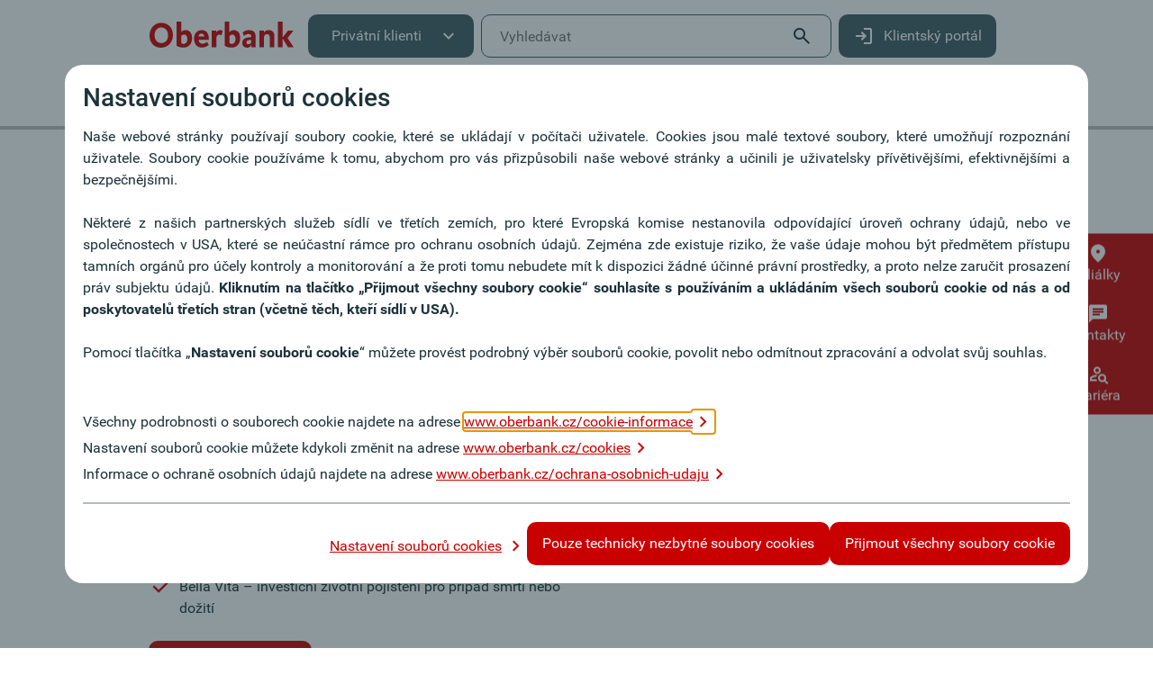

--- FILE ---
content_type: text/html;charset=UTF-8
request_url: https://www.oberbank.cz/de/pojisteni
body_size: 15567
content:




































	
		
			<!DOCTYPE html>




























































<html class="no-js dt-obk ltr" dir="ltr" lang="de-AT">

<head>
	<meta charset="utf-8" />
			<meta content="Oberbank Pojištění - Podle Vaší osobní situace si můžete zvolit z více variant." lang="de-AT" name="description" />






































<meta content="text/html; charset=UTF-8" http-equiv="content-type" />




















<link href="https://www.oberbank.cz/o/oberbank-2024-theme/images/favicon.ico" rel="icon" />





	

			
				
					<link data-senna-track="temporary" href="https://www.oberbank.cz/pojisteni" rel="canonical" />
				
			

		


















<script data-senna-track="temporary" type="text/javascript">
	// <![CDATA[
	var Liferay = Liferay || {};

	Liferay.Browser = {
		acceptsGzip: function() {
			return true;
		},

		

		getMajorVersion: function() {
			return 131.0;
		},

		getRevision: function() {
			return '537.36';
		},
		getVersion: function() {
			return '131.0';
		},

		

		isAir: function() {
			return false;
		},
		isChrome: function() {
			return true;
		},
		isEdge: function() {
			return false;
		},
		isFirefox: function() {
			return false;
		},
		isGecko: function() {
			return true;
		},
		isIe: function() {
			return false;
		},
		isIphone: function() {
			return false;
		},
		isLinux: function() {
			return false;
		},
		isMac: function() {
			return true;
		},
		isMobile: function() {
			return false;
		},
		isMozilla: function() {
			return false;
		},
		isOpera: function() {
			return false;
		},
		isRtf: function() {
			return true;
		},
		isSafari: function() {
			return true;
		},
		isSun: function() {
			return false;
		},
		isWebKit: function() {
			return true;
		},
		isWindows: function() {
			return false;
		}
	};

	Liferay.Data = Liferay.Data || {};

	Liferay.Data.ICONS_INLINE_SVG = true;

	Liferay.Data.NAV_SELECTOR = '#navigation';

	Liferay.Data.NAV_SELECTOR_MOBILE = '#navigationCollapse';

	Liferay.Data.isCustomizationView = function() {
		return false;
	};

	Liferay.Data.notices = [
		null

		

		
	];

	Liferay.PortletKeys = {
		DOCUMENT_LIBRARY: 'com_liferay_document_library_web_portlet_DLPortlet',
		DYNAMIC_DATA_MAPPING: 'com_liferay_dynamic_data_mapping_web_portlet_DDMPortlet',
		ITEM_SELECTOR: 'com_liferay_item_selector_web_portlet_ItemSelectorPortlet'
	};

	Liferay.PropsValues = {
		JAVASCRIPT_SINGLE_PAGE_APPLICATION_TIMEOUT: 0,
		NTLM_AUTH_ENABLED: false,
		UPLOAD_SERVLET_REQUEST_IMPL_MAX_SIZE: 104857600
	};

	Liferay.ThemeDisplay = {

		

		
		getLayoutId: function() {
			return '77';
		},

		

		getLayoutRelativeControlPanelURL: function() {
			return '/de/group/oberbank-cz/~/control_panel/manage';
		},

		getLayoutRelativeURL: function() {
			return '/de/pojisteni';
		},
		getLayoutURL: function() {
			return 'https://www.oberbank.cz/de/pojisteni';
		},
		getParentLayoutId: function() {
			return '10';
		},
		isControlPanel: function() {
			return false;
		},
		isPrivateLayout: function() {
			return 'false';
		},
		isVirtualLayout: function() {
			return false;
		},
		

		getBCP47LanguageId: function() {
			return 'de-AT';
		},
		getCanonicalURL: function() {

			

			return 'https\x3a\x2f\x2fwww\x2eoberbank\x2ecz\x2fpojisteni';
		},
		getCDNBaseURL: function() {
			return 'https://www.oberbank.cz';
		},
		getCDNDynamicResourcesHost: function() {
			return '';
		},
		getCDNHost: function() {
			return '';
		},
		getCompanyGroupId: function() {
			return '20195';
		},
		getCompanyId: function() {
			return '20155';
		},
		getDefaultLanguageId: function() {
			return 'cs_CZ';
		},
		getDoAsUserIdEncoded: function() {
			return '';
		},
		getLanguageId: function() {
			return 'de_AT';
		},
		getParentGroupId: function() {
			return '416226';
		},
		getPathContext: function() {
			return '';
		},
		getPathImage: function() {
			return '/image';
		},
		getPathJavaScript: function() {
			return '/o/frontend-js-web';
		},
		getPathMain: function() {
			return '/de/c';
		},
		getPathThemeImages: function() {
			return 'https://www.oberbank.cz/o/oberbank-2024-theme/images';
		},
		getPathThemeRoot: function() {
			return '/o/oberbank-2024-theme';
		},
		getPlid: function() {
			return '2803889';
		},
		getPortalURL: function() {
			return 'https://www.oberbank.cz';
		},
		getRealUserId: function() {
			return '20159';
		},
		getScopeGroupId: function() {
			return '416226';
		},
		getScopeGroupIdOrLiveGroupId: function() {
			return '416226';
		},
		getSessionId: function() {
			return '';
		},
		getSiteAdminURL: function() {
			return 'https://www.oberbank.cz/group/oberbank-cz/~/control_panel/manage?p_p_lifecycle=0&p_p_state=maximized&p_p_mode=view';
		},
		getSiteGroupId: function() {
			return '416226';
		},
		getURLControlPanel: function() {
			return '/de/group/control_panel?refererPlid=2803889';
		},
		getURLHome: function() {
			return 'https\x3a\x2f\x2fwww\x2eoberbank\x2ecz\x2fweb\x2fguest';
		},
		getUserEmailAddress: function() {
			return '';
		},
		getUserId: function() {
			return '20159';
		},
		getUserName: function() {
			return '';
		},
		isAddSessionIdToURL: function() {
			return false;
		},
		isImpersonated: function() {
			return false;
		},
		isSignedIn: function() {
			return false;
		},

		isStagedPortlet: function() {
			
			
			return false;
			
			
		},

		isStateExclusive: function() {
			return false;
		},
		isStateMaximized: function() {
			return false;
		},
		isStatePopUp: function() {
			return false;
		}
	};

	var themeDisplay = Liferay.ThemeDisplay;

	Liferay.AUI = {

		

		getAvailableLangPath: function() {
			return 'available_languages.jsp?browserId=other&themeId=oberbanktheme2024_WAR_oberbank2024theme&colorSchemeId=01&minifierType=js&languageId=de_AT&t=1769524573063';
		},
		getCombine: function() {
			return true;
		},
		getComboPath: function() {
			return '/combo/?browserId=other&minifierType=&languageId=de_AT&t=1765876606736&';
		},
		getDateFormat: function() {
			return '%d.%m.%Y';
		},
		getEditorCKEditorPath: function() {
			return '/o/frontend-editor-obkckeditor-web';
		},
		getFilter: function() {
			var filter = 'raw';

			
			
			filter = 'min';
			
			

			return filter;
		},
		getFilterConfig: function() {
			var instance = this;

			var filterConfig = null;

			if (!instance.getCombine()) {
				filterConfig = {
					replaceStr: '.js' + instance.getStaticResourceURLParams(),
					searchExp: '\\.js$'
				};
			}

			return filterConfig;
		},
		getJavaScriptRootPath: function() {
			return '/o/frontend-js-web';
		},
		getLangPath: function() {
			return 'aui_lang.jsp?browserId=other&themeId=oberbanktheme2024_WAR_oberbank2024theme&colorSchemeId=01&minifierType=js&languageId=de_AT&t=1765876606736';
		},
		getPortletRootPath: function() {
			return '/html/portlet';
		},
		getStaticResourceURLParams: function() {
			return '?browserId=other&minifierType=&languageId=de_AT&t=1765876606736';
		}
	};

	Liferay.authToken = 'tHJImMYv';

	

	Liferay.currentURL = '\x2fde\x2fpojisteni';
	Liferay.currentURLEncoded = '\x252Fde\x252Fpojisteni';
	// ]]>
</script>












	

		

		
	
	




	
		
		
		
			
		
	


























	<link rel="icon" type="image/png" sizes="32x32" href="https://www.oberbank.cz/o/oberbank-2024-theme/img/favicon/favicon-32x32.png">
	<link rel="icon" type="image/png" sizes="16x16" href="https://www.oberbank.cz/o/oberbank-2024-theme/img/favicon/favicon-16x16.png">
	<link rel="manifest" href="https://www.oberbank.cz/o/oberbank-2024-theme/img/favicon/site.webmanifest">
	<link rel="mask-icon" href="https://www.oberbank.cz/o/oberbank-2024-theme/img/favicon/safari-pinned-tab.svg" color="#5bbad5">
	<meta name="msapplication-TileColor" content="#da532c">
	<meta name="theme-color" content="#ffffff">

	<link rel="apple-touch-icon" sizes="57x57" href="https://www.oberbank.cz/o/oberbank-2024-theme/img/favicon/apple-touch-icon-57x57.png">
	<link rel="apple-touch-icon" sizes="114x114" href="https://www.oberbank.cz/o/oberbank-2024-theme/img/favicon/apple-touch-icon-114x114.png">
	<link rel="apple-touch-icon" sizes="60x60" href="https://www.oberbank.cz/o/oberbank-2024-theme/img/favicon/apple-touch-icon-60x60.png">
	<link rel="apple-touch-icon" sizes="120x120" href="https://www.oberbank.cz/o/oberbank-2024-theme/img/favicon/apple-touch-icon-120x120.png">
	<link rel="apple-touch-icon" sizes="180x180" href="https://www.oberbank.cz/o/oberbank-2024-theme/img/favicon/apple-touch-icon-180x180.png">
	<link rel="apple-touch-icon" sizes="520x520" href="https://www.oberbank.cz/o/oberbank-2024-theme/img/favicon/apple-touch-icon-520x520.png">
	<link rel="apple-touch-icon" href="https://www.oberbank.cz/o/oberbank-2024-theme/img/favicon/apple-touch-icon.png">
	<meta property="og:site_name" content="Oberbank" />
	<meta property="og:title" content="Pojištění" />
	<meta property="og:type" content="website" />
	<meta property="og:url" content="https://www.oberbank.cz/pojisteni" />
	<meta property="og:description" content="Oberbank Pojištění - Podle Vaší osobní situace si můžete zvolit z více variant." />
	<meta property="og:image" content="https://www.oberbank.cz/documents/20195/21699/Vorsorge16_2_MannKinder_3276x1288.jpg/3a6109ad-bcf9-4f0e-972b-1be6fe535043?t=1734506273411" />
	<meta name="twitter:card" content="summary" />
	<meta name="twitter:site" content="@OberbankAG" />
	<meta name="twitter:creator" content="@OberbankAG" />
	<title>Pojištění</title>

	<meta name="viewport" content="width=device-width, initial-scale=1.0 user-scalable=yes"/>
	
	<script type="text/javascript" src="/ruxitagentjs_ICA7NVfgqrux_10327251022105625.js" data-dtconfig="app=5ff2bbf51f823b28|coo=1|owasp=1|featureHash=ICA7NVfgqrux|xb=^bs/^bs/support^bs.3banken^bs.net^bs/api^bs/in^bs/col^bs?tId|rdnt=1|uxrgce=1|cuc=ex2jaz8s|mel=100000|dpvc=1|lastModification=1768532568809|tp=500,50,0|srbbv=2|agentUri=/ruxitagentjs_ICA7NVfgqrux_10327251022105625.js|reportUrl=/rb_bead8053-62ce-438d-8df5-bd73b4a7cbc1|rid=RID_-1404982209|rpid=-170365638|domain=oberbank.cz"></script><link rel="preload" as="font" href="/o/oberbank-2024-theme/fonts/obkicon.woff" type="font/woff" crossorigin="anonymous">
	<link rel="preload" as="font" href="/o/oberbank-2024-theme/fonts/Roboto-Regular-reduced.woff2" type="font/woff2" crossorigin="anonymous">
	<link rel="preload" as="font" href="/o/oberbank-2024-theme/fonts/Roboto-Medium-reduced.woff2" type="font/woff2" crossorigin="anonymous">
	<link rel="preload" as="font" href="/o/oberbank-2024-theme/fonts/Roboto-Bold-reduced.woff2" type="font/woff2" crossorigin="anonymous">
	<link rel="preload" as="font" href="/o/oberbank-2024-theme/fonts/Roboto-Light-reduced.woff2" type="font/woff2" crossorigin="anonymous">



	<link rel="stylesheet" href="https://www.oberbank.cz/o/oberbank-2024-theme/css/oberbank_theme.min.css?browserId=other&amp;themeId=oberbanktheme2024_WAR_oberbank2024theme&amp;minifierType=css&amp;languageId=de_AT&amp;t=1765873062000" />
	<noscript>
		<link rel="stylesheet" href="https://www.oberbank.cz/o/oberbank-2024-theme/img/icons/icons.fallback.css?browserId=other&amp;themeId=oberbanktheme2024_WAR_oberbank2024theme&amp;minifierType=css&amp;languageId=de_AT&amp;t=1765873062000" />
	</noscript>	


	<script>
		// init.js requests window scoped variable
		window.obkProperties = {
			lrThemePath: 'https://www.oberbank.cz/o/oberbank-2024-theme/',
			is_signed_in: true,
			groupId: '416226',
			portalUrl: 'https://www.oberbank.cz',
			cSat: 'E37xbqZm'
		};
		
		//SocialMedia PlugIn
		window.currentUrl = location.href.replace(/[\#\?].*$/,"");
		location.href.replace(/[\#\?].*$/,"")
		document.addEventListener("DOMContentLoaded", function(event) {
			var socialMediaWrappers = document.querySelectorAll(".dt-social-links");
			for (var i = 0; i < socialMediaWrappers.length; i++) {
				var currentWrapper = socialMediaWrappers[i];
				currentWrapper.innerHTML += '<a href="https://www.facebook.com/sharer.php?u='+window.currentUrl+'" target="_blank" title="Facebook" aria-label="Facebook"><i class="dt-i-social-fb-colored"></i></a>';
				currentWrapper.innerHTML += '<a href="https://www.xing.com/spi/shares/new?url='+window.currentUrl+'" target="_blank" title="Xing" aria-label="Xing"><i class="dt-i-social-xing-colored"></i></a>';
				currentWrapper.innerHTML += '<a href="https://www.linkedin.com/sharing/share-offsite/?url='+window.currentUrl+'" title="LinkedIn" target="_blank" aria-label="LinkedIn"><i class="dt-i-social-linkedin-colored"></i></a>';
			}
		});
	</script>


</head>

<body class="controls-hidden  yui3-skin-sam signed-out public-page site">
























































































<div class="obk-twrp">








































	

	<div class="portlet-boundary portlet-boundary_com_liferay_site_navigation_menu_web_portlet_SiteNavigationMenuPortlet_  portlet-static portlet-static-end portlet-barebone portlet-navigation " id="p_p_id_com_liferay_site_navigation_menu_web_portlet_SiteNavigationMenuPortlet_INSTANCE_mainnavbar_">
		<span id="p_com_liferay_site_navigation_menu_web_portlet_SiteNavigationMenuPortlet_INSTANCE_mainnavbar"></span>




	

	
		
			






































	
		
<section class="portlet" id="portlet_com_liferay_site_navigation_menu_web_portlet_SiteNavigationMenuPortlet_INSTANCE_mainnavbar">


	<div class="portlet-content">


		
			<div class=" portlet-content-container">
				


	<div class="portlet-body">



	
		
			
				
					



















































	

				

				
					
						


	

		




















	

		

		
			
				
    <nav id="dt-navigation-container" class="dt-navigation-container" aria-label="Hlavní navigace">
        <a class="skip-link dt-nav-button dt-button-grey-inverted" href="#main-content">
            <span class="text-truncate">Přeskočit navigaci</span>
        </a>
        <a class="skip-link dt-nav-button dt-button-grey-inverted" href="#footer-content">
            <span class="text-truncate">Na konec stránky</span>
        </a>
        <div class="dt-navigation-content">
            <div id="dt-meta-navigation" class="dt-meta-navigation">
                <ul aria-label="Seiten der Site" class="nav nav-pills navbar-site" role="menubar">






    <li class="nav-item dt-nav-item-visibility-logo " role="presentation">

            <a class=" dt-logo" href="https://www.oberbank.cz/de/" title="Zpět na úvodní stránku" role="menuitem"><img class="dt-nav-icon" src="/documents/20195/21715/oberbank_logo.svg/cdfe1f2e-1469-4a2c-ab97-f41543c61060?t=1609161023603&imagePreview=1"  alt="Logo Oberbank" /></a>
    </li>






    <li class="nav-item dropdown dt-nav-item-visibility-dropdown dt-main-navigation-button" role="presentation">

                <button class="icon-burger" role="menuitem" aria-label="Otevřít navigaci"></button>


                <button aria-haspopup='true' aria-expanded='false' class="nav-link text-truncate dropdown-toggle dt-nav-button text-truncate  dt-i-burger" role="menuitem">
                    <span class="text-truncate">Privátní klienti</span>
                    <i class="icon-chevron-down"></i>
                </button>
                <ul aria-hidden="true" class="child-menu dt-dropdown-menu" role="menu">


                        <li class="active selected " role="menuitem">
                            <a class="dropdown-item" href="https://www.oberbank.cz/de/privatni-klienti" >
                                <span>Privátní klienti</span>
                            </a>
                        </li>


                        <li class=" " role="menuitem">
                            <a class="dropdown-item" href="https://www.oberbank.cz/de/firemni-klienti" >
                                <span>Firemní klienti</span>
                            </a>
                        </li>


                        <li class=" " role="menuitem">
                            <a class="dropdown-item" href="https://www.oberbank.cz/de/financni-trhy" >
                                <span>Finanční trhy</span>
                            </a>
                        </li>


                        <li class=" " role="menuitem">
                            <a class="dropdown-item" href="https://www.oberbank.cz/de/oberbank-ag" >
                                <span>Oberbank AG</span>
                            </a>
                        </li>


                        <li class=" " role="menuitem">
                            <a class="dropdown-item" href="https://www.oberbank.cz/de/servis" >
                                <span>Servis</span>
                            </a>
                        </li>
                </ul>
    </li>






    <li class="nav-item dt-nav-item-visibility-search " role="presentation">

            <div class="dt-global-search dt-l dt-vp " role="menuitem">
                <script type="text/javascript">
                    window.obkProperties.resultPageURL = "https://www.oberbank.cz/de/vysledky-hledani";
                    window.obkProperties.searchSuggestionsUrl = "/o/oberbank-finder-portlet/javax.faces.resource/search_suggestions.json?ln=completions&companyId=20155&siteId=416226&locale=cs-CZ&countries=AT,DE,HU,SK,CZ";
                </script>
                <form class="dt-form" role="search">
                    <div class="dt-input-wrapper xss">
                        <label class="dt-aural" for="dt-global-search-input_input_0">Vyhledávat</label>
                        <span class="dt-global-search-input">
                            <input id="dt-global-search-input_input_0" class="dt-global-search-input_input" type="text" placeholder="Vyhledávat" aria-label="Vyhledávat" autocomplete="off" />
                        </span>
                        <input type="submit" value="submit" title="Spustit vyhledávání" class="dt-button dt-invis dt-v-hidden dt-global-search-submit" />
                        <div class="dt-global-search-suggestions" >
                            <div class="dt-content"></div>
                        </div>
                        <button type="reset" title="vymazat pole hledání" class="dt-reset dt-button dt-invis dt-global-search-button">
                            <i class="dt-i-close-x dt-global-search-icon"></i>
                        </button>
                        <button type="submit" title="Spustit vyhledávání" class="dt-submit dt-button dt-global-search-button">
                            <i class="dt-i-magnifier dt-global-search-icon"></i>
                        </button>
                    </div>
                </form>
            </div>
    </li>






    <li class="nav-item dt-nav-item-visibility-dropdown " role="presentation">



                <a  class="nav-link text-truncate dt-nav-button text-truncate dt-mw-6_5 " href='https://www.banking-oberbank.cz' target="_blank" role="menuitem">
                        <img src="/documents/20195/18018433/login-white.svg/bb1b4c0a-021b-851e-cefe-0763995254e4?t=1737381557491&imagePreview=1" alt=""/>
                    <span class="text-truncate">Klientský portál</span>
                </a>
    </li>






    <li class="nav-item dt-nav-item-visibility-icon " role="presentation">

            <a class="" href="https://www.banking-oberbank.cz/" title="Login" target="_blank" role="menuitem"><img class="dt-nav-icon" src="/documents/20195/18018433/login.svg/b2e22962-9cc6-cefe-9d45-99af32ce7a2a?t=1737381556104&imagePreview=1"  alt="Login"/></a>
    </li>

                </ul>
            </div>
            <div id="dt-main-navigation" class="dt-main-navigation">
                <ul aria-label="Seiten der Site" class="dt-main-navigation-content" role="menubar">



    <li class="nav-item dt-nav-item-visibility-logo " role="presentation">

            <a class=" dt-logo" href="https://www.oberbank.cz/de/" title="Zpět na úvodní stránku" role="menuitem"><img class="dt-nav-icon" src="/documents/20195/21715/oberbank_logo.svg/cdfe1f2e-1469-4a2c-ab97-f41543c61060?t=1609161023603&imagePreview=1"  alt="Logo Oberbank" /></a>
                <button class="icon-close" aria-label="Zavřít navigaci"></button>
    </li>



    <li class="nav-item dt-nav-item-visibility-search " role="presentation">

            <div class="dt-global-search dt-l dt-vp " role="menuitem">
                <script type="text/javascript">
                    window.obkProperties.resultPageURL = "https://www.oberbank.cz/de/vysledky-hledani";
                    window.obkProperties.searchSuggestionsUrl = "/o/oberbank-finder-portlet/javax.faces.resource/search_suggestions.json?ln=completions&companyId=20155&siteId=416226&locale=cs-CZ&countries=AT,DE,HU,SK,CZ";
                </script>
                <form class="dt-form" role="search">
                    <div class="dt-input-wrapper xss">
                        <label class="dt-aural" for="dt-global-search-input_input_1">Vyhledávat</label>
                        <span class="dt-global-search-input">
                            <input id="dt-global-search-input_input_1" class="dt-global-search-input_input" type="text" placeholder="Vyhledávat" aria-label="Vyhledávat" autocomplete="off" />
                        </span>
                        <input type="submit" value="submit" title="Spustit vyhledávání" class="dt-button dt-invis dt-v-hidden dt-global-search-submit" />
                        <div class="dt-global-search-suggestions" >
                            <div class="dt-content"></div>
                        </div>
                        <button type="reset" title="vymazat pole hledání" class="dt-reset dt-button dt-invis dt-global-search-button">
                            <i class="dt-i-close-x dt-global-search-icon"></i>
                        </button>
                        <button type="submit" title="Spustit vyhledávání" class="dt-submit dt-button dt-global-search-button">
                            <i class="dt-i-magnifier dt-global-search-icon"></i>
                        </button>
                    </div>
                </form>
            </div>
    </li>



    <li class="nav-item dropdown dt-nav-item-visibility-dropdown dt-main-navigation-button" role="presentation">



                <button aria-haspopup='true' aria-expanded='false' class="nav-link text-truncate dropdown-toggle dt-nav-button text-truncate  " role="menuitem">
                    <span class="text-truncate">Privátní klienti</span>
                    <i class="icon-chevron-down"></i>
                </button>
                <ul aria-hidden="true" class="child-menu dt-dropdown-menu" role="menu">


                        <li class="active selected " role="menuitem">
                            <a class="dropdown-item" href="https://www.oberbank.cz/de/privatni-klienti" >
                                <span>Privátní klienti</span>
                            </a>
                        </li>


                        <li class=" " role="menuitem">
                            <a class="dropdown-item" href="https://www.oberbank.cz/de/firemni-klienti" >
                                <span>Firemní klienti</span>
                            </a>
                        </li>


                        <li class=" " role="menuitem">
                            <a class="dropdown-item" href="https://www.oberbank.cz/de/financni-trhy" >
                                <span>Finanční trhy</span>
                            </a>
                        </li>


                        <li class=" " role="menuitem">
                            <a class="dropdown-item" href="https://www.oberbank.cz/de/oberbank-ag" >
                                <span>Oberbank AG</span>
                            </a>
                        </li>


                        <li class=" " role="menuitem">
                            <a class="dropdown-item" href="https://www.oberbank.cz/de/servis" >
                                <span>Servis</span>
                            </a>
                        </li>
                </ul>
    </li>
        <li class="nav-items" role="menuitem">
    <ul aria-label="Seiten der Site" class="nav" role="menubar">





                <li class="nav-item dropdown" role="presentation">


                    <button aria-haspopup='true' aria-expanded='false' class="nav-link text-truncate dropdown-toggle "   role="menuitem">
                        <span class="text-truncate">Běžné účty a debetní karty</span>
                    </button>

                        <div class="dt-flyout-container" aria-hidden="true">
                            <div class="dt-flyout-content">
                                <ul aria-expanded="false" class="" role="menu">
                                            <li class="" id="main_layout_com_liferay_site_navigation_menu_web_portlet_SiteNavigationMenuPortlet_INSTANCE_mainnavbar_18224772" role="presentation">
                                                <a class="dropdown-item" href="https://www.oberbank.cz/de/bezne-ucty-a-debetni-karty"  role="menuitem">Zobrazit vše</a>
                                            </li>

                                        <li class="" id="main_layout_com_liferay_site_navigation_menu_web_portlet_SiteNavigationMenuPortlet_INSTANCE_mainnavbar_18224773" role="presentation">
                                            <a class="dropdown-item  " href="https://www.oberbank.cz/de/beegreenkonto"  role="menuitem">
                                                <span>be(e) green Konto</span>
                                            </a>
                                        </li>

                                        <li class="" id="main_layout_com_liferay_site_navigation_menu_web_portlet_SiteNavigationMenuPortlet_INSTANCE_mainnavbar_18224774" role="presentation">
                                            <a class="dropdown-item  " href="https://www.oberbank.cz/de/bezne-ucty"  role="menuitem">
                                                <span>Běžné účty</span>
                                            </a>
                                        </li>

                                        <li class="" id="main_layout_com_liferay_site_navigation_menu_web_portlet_SiteNavigationMenuPortlet_INSTANCE_mainnavbar_18224775" role="presentation">
                                            <a class="dropdown-item  " href="https://www.oberbank.cz/de/debetni-karty"  role="menuitem">
                                                <span>Debetní karty</span>
                                            </a>
                                        </li>

                                        <li class="" id="main_layout_com_liferay_site_navigation_menu_web_portlet_SiteNavigationMenuPortlet_INSTANCE_mainnavbar_18363789" role="presentation">
                                            <a class="dropdown-item  " href="https://www.oberbank.cz/de/pojisteni-k-oberbank-mastercard"  role="menuitem">
                                                <span>Pojištění k Oberbank Mastercard</span>
                                            </a>
                                        </li>
                                </ul>
                                <div class="dt-teaser-container">
                                </div>
                            </div>
                        </div>
                </li>





                <li class="nav-item dropdown" role="presentation">


                    <button aria-haspopup='true' aria-expanded='false' class="nav-link text-truncate dropdown-toggle "   role="menuitem">
                        <span class="text-truncate">Spoření a vklady</span>
                    </button>

                        <div class="dt-flyout-container" aria-hidden="true">
                            <div class="dt-flyout-content">
                                <ul aria-expanded="false" class="" role="menu">
                                            <li class="" id="main_layout_com_liferay_site_navigation_menu_web_portlet_SiteNavigationMenuPortlet_INSTANCE_mainnavbar_18224776" role="presentation">
                                                <a class="dropdown-item" href="https://www.oberbank.cz/de/sporeni-a-vklady"  role="menuitem">Zobrazit vše</a>
                                            </li>

                                        <li class="" id="main_layout_com_liferay_site_navigation_menu_web_portlet_SiteNavigationMenuPortlet_INSTANCE_mainnavbar_18224777" role="presentation">
                                            <a class="dropdown-item  " href="https://www.oberbank.cz/de/sporeni"  role="menuitem">
                                                <span>Spoření</span>
                                            </a>
                                        </li>

                                        <li class="" id="main_layout_com_liferay_site_navigation_menu_web_portlet_SiteNavigationMenuPortlet_INSTANCE_mainnavbar_18224778" role="presentation">
                                            <a class="dropdown-item  " href="https://www.oberbank.cz/de/vklady"  role="menuitem">
                                                <span>Vklady</span>
                                            </a>
                                        </li>
                                </ul>
                                <div class="dt-teaser-container">
                                </div>
                            </div>
                        </div>
                </li>





                <li class="nav-item dropdown" role="presentation">


                    <button aria-haspopup='true' aria-expanded='false' class="nav-link text-truncate dropdown-toggle "   role="menuitem">
                        <span class="text-truncate">Financování</span>
                    </button>

                        <div class="dt-flyout-container" aria-hidden="true">
                            <div class="dt-flyout-content">
                                <ul aria-expanded="false" class="" role="menu">
                                            <li class="" id="main_layout_com_liferay_site_navigation_menu_web_portlet_SiteNavigationMenuPortlet_INSTANCE_mainnavbar_18224779" role="presentation">
                                                <a class="dropdown-item" href="https://www.oberbank.cz/de/financovani"  role="menuitem">Zobrazit vše</a>
                                            </li>

                                        <li class="" id="main_layout_com_liferay_site_navigation_menu_web_portlet_SiteNavigationMenuPortlet_INSTANCE_mainnavbar_18224780" role="presentation">
                                            <a class="dropdown-item  " href="https://www.oberbank.cz/de/hypotecni-uvery"  role="menuitem">
                                                <span>Hypoteční úvěry</span>
                                            </a>
                                        </li>

                                        <li class="" id="main_layout_com_liferay_site_navigation_menu_web_portlet_SiteNavigationMenuPortlet_INSTANCE_mainnavbar_18224781" role="presentation">
                                            <a class="dropdown-item  " href="https://www.oberbank.cz/de/developerske-financovani"  role="menuitem">
                                                <span>Developerské financování</span>
                                            </a>
                                        </li>
                                </ul>
                                <div class="dt-teaser-container">
                                </div>
                            </div>
                        </div>
                </li>
    </ul>
        </li>



    <li class="nav-item dt-nav-item-visibility-dropdown " role="presentation">



                <a  class="nav-link text-truncate dt-nav-button text-truncate dt-mw-6_5 " href='https://www.banking-oberbank.cz' target="_blank" role="menuitem">
                        <img src="/documents/20195/18018433/login-white.svg/bb1b4c0a-021b-851e-cefe-0763995254e4?t=1737381557491&imagePreview=1" alt=""/>
                    <span class="text-truncate">Klientský portál</span>
                </a>
    </li>
                </ul>
            </div>
        </div>
    </nav>

			
			
		
	
	
	
	


	
	
					
				
			
		
	
	


	</div>

			</div>
		
	</div>
</section>

	

		
		







	</div>








































<main id="main-content" class="content_one">
	<div id="column-plain">
			<div class="dt-inner-wrapper dt-on-white">
				<div class="container">
					<div id="column-20" class="portlet-column portlet-column-content-only dt-column-spaced-wb dt-use-lookafeel">
						<div class="portlet-dropzone portlet-column-content portlet-column-content-only row" id="layout-column_column-20">







































	

	<div class="portlet-boundary portlet-boundary_oberbankbreadcrumb_WAR_oberbankbreadcrumbportlet_  portlet-static portlet-static-end portlet-barebone breadcrumb-portlet " id="p_p_id_oberbankbreadcrumb_WAR_oberbankbreadcrumbportlet_">
		<span id="p_oberbankbreadcrumb_WAR_oberbankbreadcrumbportlet"></span>




	

	
		
			






































	
		
<section class="portlet" id="portlet_oberbankbreadcrumb_WAR_oberbankbreadcrumbportlet">


	<div class="portlet-content">


		
			<div class=" portlet-content-container">
				


	<div class="portlet-body">



	
		
			
				
					



















































	

				

				
					
						


	

		<div id="_oberbankbreadcrumb_WAR_oberbankbreadcrumbportlet_" class="liferay-faces-bridge-body">
	  <!-- div class="dt-inner-wrapper dt-fix-index"&gt;
		&lt;div class="dt-s-m-hidden"-->
			<nav class="dt-s-m-hidden" aria-label="Breadcrumb">
				<ol class="dt-ul-inline dt-breadcrumb" aria-label="Breadcrumb" vocab="http://schema.org/" typeof="BreadcrumbList">
						<li class="dt-breadcrumb-item " property="itemListElement" typeof="ListItem">
								<a property="item" typeof="WebPage" href="https://www.oberbank.cz/de/privatni-klienti" title="zpět Privátní klienti"><span property="name">Privátní klienti</span></a><i class="icon-chevron_right"></i><meta property="position" content="1" />
						</li>
						<li class="dt-breadcrumb-item " property="itemListElement" typeof="ListItem">
								<a property="item" typeof="WebPage" href="https://www.oberbank.cz/de/sporeni-a-vklady" title="zpět Spoření a vklady"><span property="name">Spoření a vklady</span></a><i class="icon-chevron_right"></i><meta property="position" content="2" />
						</li>
						<li class="dt-breadcrumb-item active" property="itemListElement" typeof="ListItem">
								<span property="name" typeof="WebPage" aria-current="page">Pojištění</span>
								<meta property="position" content="3" />
						</li>
				</ol>
			</nav>
		  <!--/div&gt;
		&lt;/div--></div>

	
	
					
				
			
		
	
	


	</div>

			</div>
		
	</div>
</section>

	

		
		







	</div>














































	

	<div class="portlet-boundary portlet-boundary_com_liferay_journal_content_web_portlet_JournalContentPortlet_  portlet-static portlet-static-end portlet-barebone portlet-journal-content " id="p_p_id_com_liferay_journal_content_web_portlet_JournalContentPortlet_INSTANCE_x5OWmFseTut5_">
		<span id="p_com_liferay_journal_content_web_portlet_JournalContentPortlet_INSTANCE_x5OWmFseTut5"></span>




	

	
		
			






































	
		
<section class="portlet" id="portlet_com_liferay_journal_content_web_portlet_JournalContentPortlet_INSTANCE_x5OWmFseTut5">


	<div class="portlet-content">


		
			<div class=" portlet-content-container">
				


	<div class="portlet-body">



	
		
			
				
					



















































	

				

				
					
						


	

		
































	
	
		
			
			
				
					
					
					

						

						<div class="" data-fragments-editor-item-id="20109-3008870" data-fragments-editor-item-type="fragments-editor-mapped-item" >
							


















	
	
		<div class="journal-content-article " data-analytics-asset-id="3008868" data-analytics-asset-title="PK_Vers_PT" data-analytics-asset-type="web-content">
			

			





<div class="dt-product-description">
	<div class="row portlet-column">
		<div class="col-sm-12 col-lg-6 dt-product">
			<div class="dt-content dt-content-module">
					<h1 class="heading1 ">Oberbank Pojištění</h1>
				<p>Pojištění má pro každou situaci odpovídající nabídku. Podle Vaší osobní situace si můžete zvolit z více variant.</p>

<p>&nbsp;</p>

<div class="dt-tabs" style="">
<div class="row">
<div class="col-xs-12 col-sm-6 col-md-12"><label class="dt-dropdown dt-vp"><span class="ed-sel-label">Životní pojištění</span><span><i class="dt-i-arrow-selecter-down dt-nc"></i></span><select class="dt-select"><option class="ed-opt-1" data-tab-id="dt-tab-content-1" selected="selected">Životní pojištění</option><option class="ed-opt-2" data-tab-id="dt-tab-content-2">Pojištění nemovitostí</option></select></label>

<ul class="dt-ul-inline ed-ul">
	<li><a class="dt-button dt-std dt-cta dt-tab dt-tab-trigger dt-vp dt-active" data-tab-id="dt-tab-content-1" href="#"><span class="ed-title ed-title-1">Životní pojištění</span></a></li>
	<li><a class="dt-button dt-std dt-cta dt-tab dt-tab-trigger dt-vp" data-tab-id="dt-tab-content-2" href="#"><span class="ed-title ed-title-2">Pojištění nemovitostí</span></a></li>
</ul>
</div>
</div>

<div class="ed-tab-content-container">
<div class="dt-tab-wrapper dt-active" data-id="dt-tab-content-1">
<div class="dt-content ed-content-1">
<p>Životní pojištění má pro každou situaci odpovídající variantu.<br />
Rizikové životní pojištění Bel Mondo nebo investiční životní pojištění Bella Vita.</p>

<p>&nbsp;</p>

<ul class="dt-check">
	<li>Bel Mondo – rizikové životní pojištění pro případ smrti</li>
	<li>Bella Vita – investiční životní pojištění pro případ smrti nebo dožití<br />
	&nbsp;</li>
</ul>
</div>
</div>

<div class="dt-tab-wrapper dt-inactive" data-id="dt-tab-content-2">
<div class="dt-content ed-content-2">
<p>Bydlení a domácnost - s asistencí.<br />
Pojištění rodinných domů a bytových jednotek a domácnosti.<br />
Pojištění na novou cenu a nulová spoluúčast v základním pojištění.<br />
Doplňkové pojištění, pojištění občanské odpovědnosti a asistenční služby.</p>

<p>&nbsp;</p>
</div>
</div>
</div>
</div>

<p><a class="dt-button dt-cta dt-std dt-red dt-vp" href="/web/oberbank-cz/termin-schuzky"><span class="vc">Domluvte si schůzku</span></a></p>
			</div>
		</div>
			<div class="col-sm-12 col-lg-6 dt-picture">
				<picture title="Oberbank Pojištění - Chraňte to, co je pro Vás důležité." class="lazy" data-iesrc="/documents/20195/21699/Vorsorge16_2_MannKinder_3276x1288.jpg/3a6109ad-bcf9-4f0e-972b-1be6fe535043?t=1734506273411&amp;imageThumbnail=0612">
					<!--[if IE 9]><video style="display: none;"><![endif]-->
					<source srcset="/documents/20195/21699/Vorsorge16_2_MannKinder_3276x1288.jpg/3a6109ad-bcf9-4f0e-972b-1be6fe535043?t=1734506273411&amp;imageThumbnail=0611, /documents/20195/21699/Vorsorge16_2_MannKinder_3276x1288.jpg/3a6109ad-bcf9-4f0e-972b-1be6fe535043?t=1734506273411&amp;imageThumbnail=0661 2x" media="(max-width: 35.999em)" />
					<source srcset="/documents/20195/21699/Vorsorge16_2_MannKinder_3276x1288.jpg/3a6109ad-bcf9-4f0e-972b-1be6fe535043?t=1734506273411&amp;imageThumbnail=0610, /documents/20195/21699/Vorsorge16_2_MannKinder_3276x1288.jpg/3a6109ad-bcf9-4f0e-972b-1be6fe535043?t=1734506273411&amp;imageThumbnail=0660 2x" media="(min-width: 36em) and (max-width: 47.999em)" />
					<source srcset="/documents/20195/21699/Vorsorge16_2_MannKinder_3276x1288.jpg/3a6109ad-bcf9-4f0e-972b-1be6fe535043?t=1734506273411&amp;imageThumbnail=0614, /documents/20195/21699/Vorsorge16_2_MannKinder_3276x1288.jpg/3a6109ad-bcf9-4f0e-972b-1be6fe535043?t=1734506273411&amp;imageThumbnail=0664 2x" media="(min-width: 48em) and (max-width: 61.999em)" />
					<source srcset="/documents/20195/21699/Vorsorge16_2_MannKinder_3276x1288.jpg/3a6109ad-bcf9-4f0e-972b-1be6fe535043?t=1734506273411&amp;imageThumbnail=0608, /documents/20195/21699/Vorsorge16_2_MannKinder_3276x1288.jpg/3a6109ad-bcf9-4f0e-972b-1be6fe535043?t=1734506273411&amp;imageThumbnail=0658 2x" media="(min-width: 62em) and (max-width: 87.499em)" />
					<source srcset="/documents/20195/21699/Vorsorge16_2_MannKinder_3276x1288.jpg/3a6109ad-bcf9-4f0e-972b-1be6fe535043?t=1734506273411&amp;imageThumbnail=0612, /documents/20195/21699/Vorsorge16_2_MannKinder_3276x1288.jpg/3a6109ad-bcf9-4f0e-972b-1be6fe535043?t=1734506273411&amp;imageThumbnail=0662 2x" media="(min-width: 87.5em)" />

					<!--[if IE 9]></video><![endif]-->
					<noscript><img src="/documents/20195/21699/Vorsorge16_2_MannKinder_3276x1288.jpg/3a6109ad-bcf9-4f0e-972b-1be6fe535043?t=1734506273411&amp;imageThumbnail=0611" alt="Oberbank Pojištění - Chraňte to, co je pro Vás důležité." /></noscript>
				</picture>
			</div>
		<div class="dt-cf"></div>
	</div>
</div>
		</div>

		

	




							
						</div>
					
				
			
		
	




	

	

	

	

	

	




	
	
					
				
			
		
	
	


	</div>

			</div>
		
	</div>
</section>

	

		
		







	</div>














































	

	<div class="portlet-boundary portlet-boundary_com_liferay_journal_content_web_portlet_JournalContentPortlet_  portlet-static portlet-static-end portlet-barebone portlet-journal-content " id="p_p_id_com_liferay_journal_content_web_portlet_JournalContentPortlet_INSTANCE_rYkeL0mfAXna_">
		<span id="p_com_liferay_journal_content_web_portlet_JournalContentPortlet_INSTANCE_rYkeL0mfAXna"></span>




	

	
		
			






































	
		
<section class="portlet" id="portlet_com_liferay_journal_content_web_portlet_JournalContentPortlet_INSTANCE_rYkeL0mfAXna">


	<div class="portlet-content">


		
			<div class=" portlet-content-container">
				


	<div class="portlet-body">



	
		
			
				
					



















































	

				

				
					
						


	

		
































	
	
		
			
			
				
					
					
					

						

						<div class="" data-fragments-editor-item-id="20109-3010754" data-fragments-editor-item-type="fragments-editor-mapped-item" >
							


















	
	
		<div class="journal-content-article " data-analytics-asset-id="3010752" data-analytics-asset-title="PK_ Vers_CM_Tabelle_Leben" data-analytics-asset-type="web-content">
			

			




<div class="dt-text dt-content-module">


					<h3>Životní pojištění*</h3>

<div class="dt-comparison-table">
<div class="dt-content">
<div class="dt-table-container">
<div class="dt-table">
<table cellpadding="0" cellspacing="0" class="dt-table-inner" style="width: 100%;">
	<tbody>
		<tr>
			<th>
			<p><span class="dt-red"></span></p>
			</th>
			<th>
			<h3><span class="dt-red">Bel Mondo</span></h3>
			</th>
			<th>
			<h3><span class="dt-red">Bella Vita</span></h3>
			</th>
		</tr>
		<tr>
			<td>
			<p><strong>Pojištění</strong></p>
			</td>
			<td>
			<ul class="dt-check dt-green">
				<li>Rizikové životní pojištění</li>
				<li>Pojištění pro případ smrti</li>
			</ul>
			</td>
			<td>
			<ul class="dt-check dt-green">
				<li>Investiční životní pojištění</li>
				<li>Pojištění pro případ smrti nebo dožití</li>
			</ul>
			</td>
		</tr>
		<tr>
			<td>
			<p><strong>Investování </strong></p>
			</td>
			<td>
			<p>Bez možnosti investování</p>
			</td>
			<td>
			<p>Možnost investování do podílových fondů</p>
			</td>
		</tr>
		<tr>
			<td>
			<p><strong>Typ investora</strong></p>
			</td>
			<td>
			<ul class="dt-cross">
				<li>&nbsp;</li>
			</ul>
			</td>
			<td>
			<p>Dle investičního dotazníku</p>
			</td>
		</tr>
		<tr>
			<td>
			<p><strong>Garance</strong></p>
			</td>
			<td>
			<p>Garantované pojistné částky v případě úmrtí nemocí i úrazem</p>
			</td>
			<td>
			<p>Garantované pojistné částky v případě úmrtí nemocí i úrazem/výše investice</p>
			</td>
		</tr>
		<tr>
			<td>
			<p><strong>Účel použití</strong></p>
			</td>
			<td>
			<ul class="dt-check dt-green">
				<li>&nbsp;Zajištění rodiny</li>
				<li>Zajištění nezbytných příjmů</li>
				<li>Zajištění nesplacených úvěrů</li>
			</ul>
			</td>
			<td>
			<ul class="dt-check dt-green">
				<li>&nbsp;Zajištění rodiny</li>
				<li>Zajištění nezbytných příjmů</li>
				<li>Zajištění nesplacených úvěrů</li>
				<li>Investování</li>
				<li>Daňové zvýhodnění (za splnění podmínek)</li>
			</ul>
			</td>
		</tr>
		<tr>
			<td>
			<p><strong>Placení pojistného</strong></p>
			</td>
			<td>
			<ul class="dt-check dt-green">
				<li>Průběžně (běžně placené)</li>
				<li>sleva na pojistném až 40 % za minimální pojistné za vybraná sjednaná rizika</li>
			</ul>
			</td>
			<td>
			<ul class="dt-check dt-green">
				<li>Průběžně (běžně placené)</li>
				<li>sleva na pojistném až 40 % za minimální pojistné za vybraná sjednaná rizika</li>
				<li>Mimořádné pojistné</li>
			</ul>
			</td>
		</tr>
		<tr>
			<td>
			<p><strong>Ochrana pro případ úmrtí</strong></p>
			</td>
			<td>
			<p>Volitelná výše</p>
			</td>
			<td>
			<p>Volitelná výše</p>
			</td>
		</tr>
		<tr>
			<td>
			<p><strong>Základní rizika</strong></p>
			</td>
			<td>
			<p>Zabezpečení pro případ úmrtí s&nbsp;konstatní pojistnou částkou pojistnou částkou</p>
			</td>
			<td>
			<p>Zabezpečení pro případ úmrtí s&nbsp;konstatní pojistnou částkou pojistnou částkou</p>
			</td>
		</tr>
		<tr>
			<td>
			<p><strong>Doplňková životní, úrazová a nemocenská pojištění</strong></p>
			</td>
			<td colspan="2" style="text-align: center;"><a class="dt-anchor dt-a-dl-pdf" href="/documents/416226/706515/cz_Lebensversicherung_Zusatz.pdf/64a50e81-de91-4978-83a4-c765bae56e8b" target="_blank"><span class="vc">Detaily</span></a></td>
		</tr>
		<tr>
			<td>
			<p><strong>Výhody pro klienta</strong></p>
			</td>
			<td colspan="2" style="text-align: center;"><a class="dt-anchor dt-a-dl-pdf" href="/documents/416226/706515/cz_Lebensversicherung_Vorteile.pdf/5febb569-9281-4a2c-838b-2585392f3ed8" target="_blank"><span class="vc">Detaily</span></a></td>
		</tr>
	</tbody>
</table>
</div>
</div>
</div>
</div>

<p><small>*Produkty Generali Pojišťovna, a.s. ve spolupráci s Oberbank AG</small></p>

</div>
		</div>

		

	




							
						</div>
					
				
			
		
	




	

	

	

	

	

	




	
	
					
				
			
		
	
	


	</div>

			</div>
		
	</div>
</section>

	

		
		







	</div>














































	

	<div class="portlet-boundary portlet-boundary_com_liferay_journal_content_web_portlet_JournalContentPortlet_  portlet-static portlet-static-end portlet-barebone portlet-journal-content " id="p_p_id_com_liferay_journal_content_web_portlet_JournalContentPortlet_INSTANCE_mo73Wkcaoio4_">
		<span id="p_com_liferay_journal_content_web_portlet_JournalContentPortlet_INSTANCE_mo73Wkcaoio4"></span>




	

	
		
			






































	
		
<section class="portlet" id="portlet_com_liferay_journal_content_web_portlet_JournalContentPortlet_INSTANCE_mo73Wkcaoio4">


	<div class="portlet-content">


		
			<div class=" portlet-content-container">
				


	<div class="portlet-body">



	
		
			
				
					



















































	

				

				
					
						


	

		
































	
	
		
			
			
				
					
					
					

						

						<div class="" data-fragments-editor-item-id="20109-3008853" data-fragments-editor-item-type="fragments-editor-mapped-item" >
							


















	
	
		<div class="journal-content-article " data-analytics-asset-id="3008851" data-analytics-asset-title="PK_ Vers_CM_Tabelle_Immo" data-analytics-asset-type="web-content">
			

			




<div class="dt-text dt-content-module">


					<h3>Pojištění nemovitosti*</h3>

<div class="dt-comparison-table">
<div class="dt-content">
<div class="dt-table-container">
<div class="dt-table">
<table cellpadding="0" cellspacing="0" class="dt-table-inner" style="width: 100%;">
	<tbody>
		<tr>
			<th>
			<p><span class="dt-red"></span></p>
			</th>
			<th>
			<h3><span class="dt-red">Bydlení s asistencí</span></h3>
			</th>
			<th>
			<h3><span class="dt-red">Domácnost s asistencí</span></h3>
			</th>
		</tr>
		<tr>
			<td>
			<p><strong>Pojištění</strong></p>
			</td>
			<td>
			<p>Pojistná smlouva o škodovém pojištění rodinných domů a bytových jednotek</p>
			</td>
			<td>
			<p>Pojistná smlouva o škodovém pojištění domácnosti</p>
			</td>
		</tr>
		<tr>
			<td>
			<p><strong>Územní platnost</strong></p>
			</td>
			<td>
			<p>ČR</p>
			</td>
			<td>
			<p>ČR</p>
			</td>
		</tr>
		<tr>
			<td>
			<p><strong>Účel použití</strong></p>
			</td>
			<td>
			<p>Pojištění rodinných domů a bytových jednotek</p>
			</td>
			<td>
			<p>Pojištění domácnosti</p>
			</td>
		</tr>
		<tr>
			<td>
			<p><strong>Doplňkové pojištění</strong></p>
			</td>
			<td>
			<p>Doplňkové pojištění (odpovědnost za škodu z vlastnických a nájemních vztahů)</p>
			</td>
			<td>
			<p>Pojištění občanské odpovědnosti</p>
			</td>
		</tr>
		<tr>
			<td>
			<p><strong>Spoluúčast</strong></p>
			</td>
			<td>
			<ul class="dt-check dt-green">
				<li>
				<p>v základní podobě se pojištění sjednává bez spoluúčasti</p>
				</li>
				<li>
				<p>v pojistné smlouvě lze sjednat volitelnou spoluúčast ve výši 3 000 Kč, 5&nbsp;000&nbsp;Kč nebo 10&nbsp;000&nbsp;Kč (poté se ruší základní spoluúčast u nebezpečí a předmětů)</p>
				</li>
			</ul>
			</td>
			<td>
			<ul class="dt-check dt-green">
				<li>
				<p>v základní podobě se pojištění sjednává bez spoluúčasti</p>
				</li>
				<li>
				<p>v pojistné smlouvě lze sjednat volitelnou spoluúčast ve výši 3 000 Kč, 5&nbsp;000&nbsp;Kč nebo 10&nbsp;000&nbsp;Kč (poté se ruší základní spoluúčast u nebezpečí a předmětů)</p>
				</li>
			</ul>
			</td>
		</tr>
		<tr>
			<td>
			<p><strong>Pro koho určeno</strong></p>
			</td>
			<td>
			<p>občany České republiky a cizí státní příslušníky&nbsp; žijících na území České republiky</p>

			<p>&nbsp;</p>

			<p>Pro vlastníky:1. rodinných domů užívaných k trvalému bydlení, Pro vlastníky:</p>

			<p>1. rodinných domů užívaných k trvalému bydlení,<br />
			2. rodinných domů ve stavbě, které budou po dokončení sloužit k trvalému bydlení,</p>

			<p>3. k nim náležejících drobných staveb a technických zařízení nacházejících se na stejném místě pojištění,</p>

			<p>4. bytových jednotek v osobním vlastnictví užívaných k trvalému bydlení,</p>

			<p>5. bytových jednotek ve stavbě v osobním vlastnictví, které budou po dokončení sloužit k trvalému bydlení</p>
			</td>
			<td>
			<p>občany České republiky a cizí státní příslušníky&nbsp; žijících na území České republiky</p>

			<p>&nbsp;</p>

			<p>Pro pojištění trvale obývaných domácností nacházejících se:</p>

			<p>1. v rodinných domech,</p>

			<p>2. v bytových domech (činžovních nebo panelových),</p>

			<p>3. v nájemních bytech (např. obecních, družstevních),</p>

			<p>4. v bytech v osobním vlastnictví,</p>
			</td>
		</tr>
		<tr>
			<td>
			<p><strong>Obsah produktu</strong></p>
			</td>
			<td>
			<ul class="dt-check dt-green">
				<li>
				<p>Základní pojistná nebezpečí</p>
				</li>
				<li>
				<p>Další pojistná nebezpečí v základním pojištění</p>
				</li>
				<li>
				<p>Připojištění pojistných nebezpečí</p>
				</li>
				<li>
				<p>Připojištění prvků zahradní architektury<br />
				&nbsp;</p>
				</li>
			</ul>
			</td>
			<td>
			<ul class="dt-check dt-green">
				<li>
				<p>Základní pojistná nebezpečí</p>
				</li>
				<li>
				<p>Další pojistná nebezpečí v základním pojištění</p>
				</li>
				<li>
				<p>Připojištění pojistných nebezpečí</p>
				</li>
				<li>Odcizení předmětů v domácnosti</li>
				<li>
				<p>Pojištění garáže a věci v garáži</p>
				</li>
				<li>
				<p>Škody vzniklé v zavazadlovém prostoru osobních vozidel</p>
				</li>
				<li>
				<p>Pojištění věcí mimořádné hodnoty</p>
				</li>
			</ul>
			</td>
		</tr>
		<tr>
			<td>
			<p><strong>Placení pojistného</strong></p>
			</td>
			<td>
			<p>Průběžně (běžně placené)</p>
			</td>
			<td>
			<p>Průběžně (běžně placené)</p>
			</td>
		</tr>
		<tr>
			<td>
			<p><strong>Ke stažení</strong></p>
			</td>
			<td>
			<p>Všeobecné pojistné podmínky</p>
			</td>
			<td>
			<p>Všeobecné pojistné podmínky</p>
			</td>
		</tr>
	</tbody>
</table>
</div>
</div>
</div>
</div>

<p><small>*Produkty Generali Pojišťovna, a.s. ve spolupráci s Oberbank AG</small></p>

</div>
		</div>

		

	




							
						</div>
					
				
			
		
	




	

	

	

	

	

	




	
	
					
				
			
		
	
	


	</div>

			</div>
		
	</div>
</section>

	

		
		







	</div>






</div>
					</div>
				</div>
			</div>
			<div class="dt-inner-wrapper dt-padding-top dt-light np-modul-reihe ">
				<div class="container">
					<div class="portlet-column ">

						<div class="portlet-body dt-nested-swiper">

							<div class=" dt-swiper dt-module-row">

								<button class="dt-left-control dt-vp dt-s-m-hidden" title="Einen Slide zur&uuml;ck"><i class="dt-i-arrow-hero-left dt-vc"></i></button>

								<div class="swiper-container">
									<div class="swiper-wrapper">

										<div class="swiper-slide portlet-column" id="column-30">
											<div class="portlet-dropzone portlet-column-content" id="layout-column_column-30">







































	

	<div class="portlet-boundary portlet-boundary_com_liferay_journal_content_web_portlet_JournalContentPortlet_  portlet-static portlet-static-end portlet-barebone portlet-journal-content " id="p_p_id_com_liferay_journal_content_web_portlet_JournalContentPortlet_INSTANCE_TAxrWlJLI5JU_">
		<span id="p_com_liferay_journal_content_web_portlet_JournalContentPortlet_INSTANCE_TAxrWlJLI5JU"></span>




	

	
		
			






































	
		
<section class="portlet" id="portlet_com_liferay_journal_content_web_portlet_JournalContentPortlet_INSTANCE_TAxrWlJLI5JU">


	<div class="portlet-content">


		
			<div class=" portlet-content-container">
				


	<div class="portlet-body">



	
		
			
				
					



















































	

				

				
					
						


	

		
































	
	
		
			
			
				
					
					
					

						

						<div class="" data-fragments-editor-item-id="20109-3008943" data-fragments-editor-item-type="fragments-editor-mapped-item" >
							


















	
	
		<div class="journal-content-article " data-analytics-asset-id="3008941" data-analytics-asset-title="PK_Vers_Downloads_Generali" data-analytics-asset-type="web-content">
			

			



	<div class="dt-box dt-download">
		<div class="dt-content">
				<h2 class="heading2 ">Ke stažení</h2>
			<div class="dt-swiper">
				<div class="swiper-container">
					<div class="swiper-wrapper">
							<div class="swiper-slide">
								<ul class="dt-list">





													<li>
														<a target="_blank" class="dt-icon-link dt-a-red" href="/documents/416226/706515/cz_vers_Immo_Wohnung.pdf/25accccf-5b3f-44f0-b514-86b82cac20ae?t=1529490970000">
															<i class="dt-i-file-pdf"></i>
															<span>Bydlení s asistencí</span>
														</a>
													</li>





													<li>
														<a target="_blank" class="dt-icon-link dt-a-red" href="/documents/416226/706515/cz_vers_Immo_Haushalt.pdf/0ae034ce-d54b-4a07-a695-a5d63c7a5d6d?t=1529491013453">
															<i class="dt-i-file-pdf"></i>
															<span>Domácnost s asistencí</span>
														</a>
													</li>
								</ul>
							</div>
					</div>
					<div class="swiper-pagination"></div>
				</div>
			</div>
		</div>
	</div>

		</div>

		

	




							
						</div>
					
				
			
		
	




	

	

	

	

	

	




	
	
					
				
			
		
	
	


	</div>

			</div>
		
	</div>
</section>

	

		
		







	</div>






</div>
										</div>

											<div id="column-31" class="swiper-slide portlet-column"><div class="portlet-dropzone portlet-column-content" id="layout-column_column-31">







































	

	<div class="portlet-boundary portlet-boundary_com_liferay_journal_content_web_portlet_JournalContentPortlet_  portlet-static portlet-static-end portlet-barebone portlet-journal-content " id="p_p_id_com_liferay_journal_content_web_portlet_JournalContentPortlet_INSTANCE_e1LCPhflFtxc_">
		<span id="p_com_liferay_journal_content_web_portlet_JournalContentPortlet_INSTANCE_e1LCPhflFtxc"></span>




	

	
		
			






































	
		
<section class="portlet" id="portlet_com_liferay_journal_content_web_portlet_JournalContentPortlet_INSTANCE_e1LCPhflFtxc">


	<div class="portlet-content">


		
			<div class=" portlet-content-container">
				


	<div class="portlet-body">



	
		
			
				
					



















































	

				

				
					
						


	

		
































	
	
		
			
			
				
					
					
					

						

						<div class="" data-fragments-editor-item-id="20109-2771382" data-fragments-editor-item-type="fragments-editor-mapped-item" >
							


















	
	
		<div class="journal-content-article " data-analytics-asset-id="2771380" data-analytics-asset-title="Service_TM_Filialfinder_kl" data-analytics-asset-type="web-content">
			

			











	<div class="dt-picture-text dt-content-module  ">
		<div class="dt-header-teaser">
			<picture title="S vyhledávačem filiálek Oberbank najdete rychle a jednoduše tu správnou!" class="lazy" data-iesrc="/documents/20195/21711/FinderStartseite_1308x872.png/50b2858b-c9b0-465a-bc0d-f828a64a9700?t=1481114526463&amp;imageThumbnail=0504">
				<!--[if IE 9]><video style="display: none;"><![endif]-->
				<source srcset="/documents/20195/21711/FinderStartseite_1308x872.png/50b2858b-c9b0-465a-bc0d-f828a64a9700?t=1481114526463&amp;imageThumbnail=0501, /documents/20195/21711/FinderStartseite_1308x872.png/50b2858b-c9b0-465a-bc0d-f828a64a9700?t=1481114526463&amp;imageThumbnail=0551 2x" media="(max-width: 35.999em)" />
				<source srcset="/documents/20195/21711/FinderStartseite_1308x872.png/50b2858b-c9b0-465a-bc0d-f828a64a9700?t=1481114526463&amp;imageThumbnail=0503, /documents/20195/21711/FinderStartseite_1308x872.png/50b2858b-c9b0-465a-bc0d-f828a64a9700?t=1481114526463&amp;imageThumbnail=0553 2x" media="(min-width: 36em) and (max-width: 47.999em)" />
				<source srcset="/documents/20195/21711/FinderStartseite_1308x872.png/50b2858b-c9b0-465a-bc0d-f828a64a9700?t=1481114526463&amp;imageThumbnail=0502, /documents/20195/21711/FinderStartseite_1308x872.png/50b2858b-c9b0-465a-bc0d-f828a64a9700?t=1481114526463&amp;imageThumbnail=0552 2x" media="(min-width: 48em) and (max-width: 61.999em)" />
				<source srcset="/documents/20195/21711/FinderStartseite_1308x872.png/50b2858b-c9b0-465a-bc0d-f828a64a9700?t=1481114526463&amp;imageThumbnail=0503, /documents/20195/21711/FinderStartseite_1308x872.png/50b2858b-c9b0-465a-bc0d-f828a64a9700?t=1481114526463&amp;imageThumbnail=0553 2x" media="(min-width: 62em) and (max-width: 87.499em)" />
				<source srcset="/documents/20195/21711/FinderStartseite_1308x872.png/50b2858b-c9b0-465a-bc0d-f828a64a9700?t=1481114526463&amp;imageThumbnail=0504, /documents/20195/21711/FinderStartseite_1308x872.png/50b2858b-c9b0-465a-bc0d-f828a64a9700?t=1481114526463&amp;imageThumbnail=0554 2x" media="(min-width: 87.5em)" />
				<!--[if IE 9]></video><![endif]-->
				<noscript><img src="/documents/20195/21711/FinderStartseite_1308x872.png/50b2858b-c9b0-465a-bc0d-f828a64a9700?t=1481114526463&amp;imageThumbnail=0501" alt="S vyhledávačem filiálek Oberbank najdete rychle a jednoduše tu správnou!" /></noscript>
			</picture>
		</div>

		<div class="dt-content">
				<h2 class="heading2 ">Vyhledávač filiálek</h2>
				<p>S vyhledávačem filiálek Oberbank najdete rychle a jednoduše tu správnou!</p>

<p>&nbsp;</p>
				<div><a class="dt-button dt-cta dt-std dt-red dt-vp" href="/filialfinder" title="" target=""><span class="vc">Vyhledávač filiálek</span></a></div>
		</div>

	</div>
		</div>

		

	




							
						</div>
					
				
			
		
	




	

	

	

	

	

	




	
	
					
				
			
		
	
	


	</div>

			</div>
		
	</div>
</section>

	

		
		







	</div>






</div></div>

											<div id="column-32" class="swiper-slide portlet-column"><div class="portlet-dropzone portlet-column-content" id="layout-column_column-32">







































	

	<div class="portlet-boundary portlet-boundary_com_liferay_journal_content_web_portlet_JournalContentPortlet_  portlet-static portlet-static-end portlet-barebone portlet-journal-content " id="p_p_id_com_liferay_journal_content_web_portlet_JournalContentPortlet_INSTANCE_z8bKKnSL0uBz_">
		<span id="p_com_liferay_journal_content_web_portlet_JournalContentPortlet_INSTANCE_z8bKKnSL0uBz"></span>




	

	
		
			






































	
		
<section class="portlet" id="portlet_com_liferay_journal_content_web_portlet_JournalContentPortlet_INSTANCE_z8bKKnSL0uBz">


	<div class="portlet-content">


		
			<div class=" portlet-content-container">
				


	<div class="portlet-body">



	
		
			
				
					



















































	

				

				
					
						


	

		
































	
	
		
			
			
				
					
					
					

						

						<div class="" data-fragments-editor-item-id="20109-2804198" data-fragments-editor-item-type="fragments-editor-mapped-item" >
							


















	
	
		<div class="journal-content-article " data-analytics-asset-id="2804196" data-analytics-asset-title="PK_TM_Investieren_kl" data-analytics-asset-type="web-content">
			

			











	<div class="dt-picture-text dt-content-module  ">
		<div class="dt-header-teaser">
			<picture title="Zjistěte, který investiční formulář je pro vás vhodný." class="lazy" data-iesrc="/documents/20195/21699/Business_1_3276x1288px.jpg/84b044dd-0388-90ee-fbd2-81c43d02d443?t=1695805859805&amp;imageThumbnail=0504">
				<!--[if IE 9]><video style="display: none;"><![endif]-->
				<source srcset="/documents/20195/21699/Business_1_3276x1288px.jpg/84b044dd-0388-90ee-fbd2-81c43d02d443?t=1695805859805&amp;imageThumbnail=0501, /documents/20195/21699/Business_1_3276x1288px.jpg/84b044dd-0388-90ee-fbd2-81c43d02d443?t=1695805859805&amp;imageThumbnail=0551 2x" media="(max-width: 35.999em)" />
				<source srcset="/documents/20195/21699/Business_1_3276x1288px.jpg/84b044dd-0388-90ee-fbd2-81c43d02d443?t=1695805859805&amp;imageThumbnail=0503, /documents/20195/21699/Business_1_3276x1288px.jpg/84b044dd-0388-90ee-fbd2-81c43d02d443?t=1695805859805&amp;imageThumbnail=0553 2x" media="(min-width: 36em) and (max-width: 47.999em)" />
				<source srcset="/documents/20195/21699/Business_1_3276x1288px.jpg/84b044dd-0388-90ee-fbd2-81c43d02d443?t=1695805859805&amp;imageThumbnail=0502, /documents/20195/21699/Business_1_3276x1288px.jpg/84b044dd-0388-90ee-fbd2-81c43d02d443?t=1695805859805&amp;imageThumbnail=0552 2x" media="(min-width: 48em) and (max-width: 61.999em)" />
				<source srcset="/documents/20195/21699/Business_1_3276x1288px.jpg/84b044dd-0388-90ee-fbd2-81c43d02d443?t=1695805859805&amp;imageThumbnail=0503, /documents/20195/21699/Business_1_3276x1288px.jpg/84b044dd-0388-90ee-fbd2-81c43d02d443?t=1695805859805&amp;imageThumbnail=0553 2x" media="(min-width: 62em) and (max-width: 87.499em)" />
				<source srcset="/documents/20195/21699/Business_1_3276x1288px.jpg/84b044dd-0388-90ee-fbd2-81c43d02d443?t=1695805859805&amp;imageThumbnail=0504, /documents/20195/21699/Business_1_3276x1288px.jpg/84b044dd-0388-90ee-fbd2-81c43d02d443?t=1695805859805&amp;imageThumbnail=0554 2x" media="(min-width: 87.5em)" />
				<!--[if IE 9]></video><![endif]-->
				<noscript><img src="/documents/20195/21699/Business_1_3276x1288px.jpg/84b044dd-0388-90ee-fbd2-81c43d02d443?t=1695805859805&amp;imageThumbnail=0501" alt="Zjistěte, který investiční formulář je pro vás vhodný." /></noscript>
			</picture>
		</div>

		<div class="dt-content">
				<h2 class="heading2 ">Termínované vklady</h2>
				<p>Zjistěte, jaký vklad je pro vás vhodný. Rádi Vám pomůžeme!</p>

<p>&nbsp;</p>
				<div><a class="dt-a-arrow dt-animated" href="/vklady" title="" target=""><span class="vc">Více informací</span></a></div>
		</div>

	</div>
		</div>

		

	




							
						</div>
					
				
			
		
	




	

	

	

	

	

	




	
	
					
				
			
		
	
	


	</div>

			</div>
		
	</div>
</section>

	

		
		







	</div>






</div></div>

											<div id="column-33" class="swiper-slide portlet-column"><div class="portlet-dropzone portlet-column-content" id="layout-column_column-33">







































	

	<div class="portlet-boundary portlet-boundary_com_liferay_journal_content_web_portlet_JournalContentPortlet_  portlet-static portlet-static-end portlet-barebone portlet-journal-content " id="p_p_id_com_liferay_journal_content_web_portlet_JournalContentPortlet_INSTANCE_9ia271ZvlN0Q_">
		<span id="p_com_liferay_journal_content_web_portlet_JournalContentPortlet_INSTANCE_9ia271ZvlN0Q"></span>




	

	
		
			






































	
		
<section class="portlet" id="portlet_com_liferay_journal_content_web_portlet_JournalContentPortlet_INSTANCE_9ia271ZvlN0Q">


	<div class="portlet-content">


		
			<div class=" portlet-content-container">
				


	<div class="portlet-body">



	
		
			
				
					



















































	

				

				
					
						


	

		
































	
	
		
			
			
				
					
					
					

						

						<div class="" data-fragments-editor-item-id="20109-2778076" data-fragments-editor-item-type="fragments-editor-mapped-item" >
							


















	
	
		<div class="journal-content-article " data-analytics-asset-id="2778074" data-analytics-asset-title="PK_TM_SparenInvestieren_kl" data-analytics-asset-type="web-content">
			

			











	<div class="dt-picture-text dt-content-module  ">
		<div class="dt-header-teaser">
			<picture title="" class="lazy" data-iesrc="/documents/20195/21699/Sparen3276x1288_mitte.jpg/aa019ea8-345f-45d8-aab8-a85fea383533?t=1534430789900&amp;imageThumbnail=0504">
				<!--[if IE 9]><video style="display: none;"><![endif]-->
				<source srcset="/documents/20195/21699/Sparen3276x1288_mitte.jpg/aa019ea8-345f-45d8-aab8-a85fea383533?t=1534430789900&amp;imageThumbnail=0501, /documents/20195/21699/Sparen3276x1288_mitte.jpg/aa019ea8-345f-45d8-aab8-a85fea383533?t=1534430789900&amp;imageThumbnail=0551 2x" media="(max-width: 35.999em)" />
				<source srcset="/documents/20195/21699/Sparen3276x1288_mitte.jpg/aa019ea8-345f-45d8-aab8-a85fea383533?t=1534430789900&amp;imageThumbnail=0503, /documents/20195/21699/Sparen3276x1288_mitte.jpg/aa019ea8-345f-45d8-aab8-a85fea383533?t=1534430789900&amp;imageThumbnail=0553 2x" media="(min-width: 36em) and (max-width: 47.999em)" />
				<source srcset="/documents/20195/21699/Sparen3276x1288_mitte.jpg/aa019ea8-345f-45d8-aab8-a85fea383533?t=1534430789900&amp;imageThumbnail=0502, /documents/20195/21699/Sparen3276x1288_mitte.jpg/aa019ea8-345f-45d8-aab8-a85fea383533?t=1534430789900&amp;imageThumbnail=0552 2x" media="(min-width: 48em) and (max-width: 61.999em)" />
				<source srcset="/documents/20195/21699/Sparen3276x1288_mitte.jpg/aa019ea8-345f-45d8-aab8-a85fea383533?t=1534430789900&amp;imageThumbnail=0503, /documents/20195/21699/Sparen3276x1288_mitte.jpg/aa019ea8-345f-45d8-aab8-a85fea383533?t=1534430789900&amp;imageThumbnail=0553 2x" media="(min-width: 62em) and (max-width: 87.499em)" />
				<source srcset="/documents/20195/21699/Sparen3276x1288_mitte.jpg/aa019ea8-345f-45d8-aab8-a85fea383533?t=1534430789900&amp;imageThumbnail=0504, /documents/20195/21699/Sparen3276x1288_mitte.jpg/aa019ea8-345f-45d8-aab8-a85fea383533?t=1534430789900&amp;imageThumbnail=0554 2x" media="(min-width: 87.5em)" />
				<!--[if IE 9]></video><![endif]-->
				<noscript><img src="/documents/20195/21699/Sparen3276x1288_mitte.jpg/aa019ea8-345f-45d8-aab8-a85fea383533?t=1534430789900&amp;imageThumbnail=0501" alt="" /></noscript>
			</picture>
		</div>

		<div class="dt-content">
				<h2 class="heading2 ">Spoření a vklady</h2>
				<p><span id="result_box" lang="cs"><span>Spořicí účet, stavební spoření<a class="sub_menu_2_n" href="https://www.oberbank.cz/sporeni-a-vklady" title="Stavební spoření"> </a>nebo vklady?</span> <span>Zjistěte, která forma úspor je pro vás ta pravá.</span></span></p>

<p>&nbsp;</p>
				<div><a class="dt-a-arrow dt-animated" href="/sporeni-a-vklady" title="" target=""><span class="vc">Více informací</span></a></div>
		</div>

	</div>
		</div>

		

	




							
						</div>
					
				
			
		
	




	

	

	

	

	

	




	
	
					
				
			
		
	
	


	</div>

			</div>
		
	</div>
</section>

	

		
		







	</div>






</div></div>





									</div>
									<div class="swiper-scrollbar-container">
										<div class="swiper-scrollbar"></div>
									</div>
								</div>
								<button class="dt-right-control dt-vp dt-s-m-hidden" title="Einen Slide vorw&auml;rts"><i class="dt-i-arrow-hero-right dt-vc"></i></button>
							</div>
						</div>
					</div>
				</div>
			</div>
	</div>
</main>

































<form action="#" class="hide" id="hrefFm" method="post" name="hrefFm" aria-hidden="true"><span></span><button hidden type="submit"/>Verborgen</button></form>







































	

	<div class="portlet-boundary portlet-boundary_com_liferay_site_navigation_menu_web_portlet_SiteNavigationMenuPortlet_  portlet-static portlet-static-end portlet-barebone portlet-navigation " id="p_p_id_com_liferay_site_navigation_menu_web_portlet_SiteNavigationMenuPortlet_INSTANCE_stickynavbar_">
		<span id="p_com_liferay_site_navigation_menu_web_portlet_SiteNavigationMenuPortlet_INSTANCE_stickynavbar"></span>




	

	
		
			






































	
		
<section class="portlet" id="portlet_com_liferay_site_navigation_menu_web_portlet_SiteNavigationMenuPortlet_INSTANCE_stickynavbar">


	<div class="portlet-content">


		
			<div class=" portlet-content-container">
				


	<div class="portlet-body">



	
		
			
				
					



















































	

				

				
					
						


	

		




















	

		

		
			
				    <nav id="dt-sticky-navigation-container" class="dt-sticky-navigation-container dt-active" aria-label="Ukotvená navigace">
        <div id="dt-sticky-navigation-content" class="dt-sticky-navigation-content">
            <div class="dt-sticky-navigation-toggle-container">
                <button id="dt-sticky-navigation-toggle" class="dt-sticky-navigation-toggle" data-label-open="Kontakt & podpora zabalit" data-label-closed="Kontakt & podpora rozbalit" aria-label="Kontakt & podpora zabalit">
                    <i class="icon-chevron_right"></i>
                    <span class="dt-sticky-navigation-label">Kontakt & Podpora</span>
                </button>
            </div>
            <div class="dt-sticky-navigation">
                <ul class="nav nav-pills navbar-site" role="menubar">





            <li class="nav-item dt-nav-item-visibility-branchlocator " id="layout_com_liferay_site_navigation_menu_web_portlet_SiteNavigationMenuPortlet_INSTANCE_stickynavbar_18291558" role="presentation">
                <button class="dt-sticky-navigation-button dt-sticky-branchlocator " data-target-url="/de/filialfinder" role="menuitem">
                        <img class="dt-sticky-navigation-icon" src="/documents/20195/18018433/StickyNavigation+Location.svg/00a9909f-e9a7-f991-7929-69c35eb51a24?t=1737381555034&imagePreview=1" alt=""/>
                    <span class="dt-sticky-navigation-name">Filiálky</span>
                </button>
            </li>




            <li class="nav-item dt-nav-item-visibility-article " id="layout_com_liferay_site_navigation_menu_web_portlet_SiteNavigationMenuPortlet_INSTANCE_stickynavbar_18291560" role="presentation">
                <button class="dt-sticky-navigation-button dt-sticky-article " aria-label="Kontakty" role="menuitem">
                        <img class="dt-sticky-navigation-icon" src="/documents/20195/18018433/StickyNavigation+Chat+Text.svg/265a41b8-33d5-33fe-22b4-fb28aa71ae55?t=1737381552121&imagePreview=1" alt=""/>
                    <span class="dt-sticky-navigation-name">Kontakty</span>
                </button>

                <div class="dt-contact-container">
                    <div data-article-id="18291538"></div>
                </div>
            </li>




            <li class="nav-item dt-nav-item-visibility-layout " id="layout_com_liferay_site_navigation_menu_web_portlet_SiteNavigationMenuPortlet_INSTANCE_stickynavbar_18291559" role="presentation">
                <a  class="dt-sticky-navigation-button " href='https://www.oberbank.cz/de/kariera'  role="menuitem">
                        <img class="dt-sticky-navigation-icon" src="/documents/20195/18018433/StickyNavigation+Person+Suche.svg/cba87fab-e77e-24f6-9986-8158509a4777?t=1737381548860&imagePreview=1" alt=""/>
                    <span class="dt-sticky-navigation-name">Kariéra</span>
                </a>
            </li>
                </ul>
            </div>
        </div>
    </nav>
    <div id="dt-sticky-navigation-popup-content" class="dt-sticky-navigation-popup-content"></div>

			
			
		
	
	
	
	


	
	
					
				
			
		
	
	


	</div>

			</div>
		
	</div>
</section>

	

		
		







	</div>







		<div class="journal-content-article"  data-analytics-asset-id="13297217" data-analytics-asset-title="Cookie_Meldung" data-analytics-asset-type="web-content">
			























<div class="dt-cookie-popup-module dt-active hide-on-controls-visible" style="display: none;">
        <div class="dt-cookie-popup dt-content dt-content-module dt-content-outer-padding"
             role="dialog" aria-modal="true" aria-labelledby="qmee_cookiePopup">
                <h2 id="qmee_cookiePopup" class="heading2">Nastavení souborů cookies</h2>
            <div class="dt-wrapper">
                <div class="dt-text dt-scroll-content">
                        <p style="text-align: justify;">Naše webové stránky používají soubory cookie, které se ukládají v počítači uživatele. Cookies jsou malé textové soubory, které umožňují rozpoznání uživatele. Soubory cookie používáme k tomu, abychom pro vás přizpůsobili naše webové stránky a učinili je uživatelsky přívětivějšími, efektivnějšími a bezpečnějšími.</p>

<p style="text-align: justify;">&nbsp;</p>

<p style="text-align: justify;">Některé z našich partnerských služeb sídlí ve třetích zemích, pro které Evropská komise nestanovila odpovídající úroveň ochrany údajů, nebo ve společnostech v USA, které se neúčastní rámce pro ochranu osobních údajů. Zejména zde existuje riziko, že vaše údaje mohou být předmětem přístupu tamních orgánů pro účely kontroly a monitorování a že proti tomu nebudete mít k dispozici žádné účinné právní prostředky, a proto nelze zaručit prosazení práv subjektu údajů. <strong>Kliknutím na tlačítko</strong> <strong>„Přijmout všechny soubory cookie“ souhlasíte s používáním a ukládáním všech souborů cookie od nás a od poskytovatelů třetích stran (včetně těch, kteří sídlí v USA).</strong></p>

<p style="text-align: justify;">&nbsp;</p>

<p style="text-align: justify;">Pomocí tlačítka „<strong>Nastavení souborů cookie</strong>“ můžete provést podrobný výběr souborů cookie, povolit nebo odmítnout zpracování a odvolat svůj souhlas.</p>

<p style="text-align: justify;">&nbsp;</p>

<p style="text-align: justify;">&nbsp;</p>

<p>Všechny podrobnosti o souborech cookie najdete na adrese <a class="dt-a-arrow" href="/web/oberbank-cz/cookie-informace"><span class="vc">www.oberbank.cz/cookie-informace</span></a></p>

<p>Nastavení souborů cookie můžete kdykoli změnit na adrese <a class="dt-a-arrow" href="/web/oberbank-cz/cookies"><span class="vc">www.oberbank.cz/cookies</span></a></p>

<p>Informace o ochraně osobních údajů najdete na adrese <a class="dt-a-arrow" href="/web/oberbank-cz/ochrana-osobnich-udaju"><span class="vc">www.oberbank.cz/ochrana-osobnich-udaju</span></a></p>

<p>&nbsp;</p>
                </div>
            </div>
            <hr role="presentation">
            <div class="dt-confirmation-buttons">
                <button class="dt-a-arrow" id="dt-cookie-configure">
                        <span class="vc">Nastavení souborů cookies</span>
                </button>
                <button class="dt-button dt-cta dt-std dt-red dt-vp" id="dt-cookie-decline-all">
                        <span>Pouze technicky nezbytné soubory cookies</span>
                </button>
                <button class="dt-button dt-cta dt-std dt-red dt-vp" id="dt-cookie-agree-all">
                        <span>Přijmout všechny soubory cookie</span>
                </button>
            </div>
        </div>
</div>
<div class="dt-cookie-selector-wrapper dt-active hide-on-controls-visible" style="display: none;">
        <div class="dt-cookie-selector dt-content dt-content-module dt-content-outer-padding"
             role="dialog" aria-modal="true" aria-labelledby="qmee_cookieSelector">
            <div class="dt-dialog-header">
                    <h3 id="qmee_cookieSelector" class="heading3">Nastavení souborů cookies</h3>
                <button class="dt-button dt-round dt-close dt-vp dt-nc" id="dt-cookie-selector-close" title="Das Menü schließen"><i class="dt-i-close-x"></i></button>
            </div>

            <div class="dt-wrapper">
                <div class="dt-text dt-content-module dt-scroll-content">

                        <p style="text-align: justify;">Naše webové stránky používají soubory cookie, které se ukládají v počítači uživatele. Cookies jsou malé textové soubory, které umožňují rozpoznání uživatele. Soubory cookie používáme k tomu, abychom pro vás přizpůsobili naše webové stránky a učinili je uživatelsky přívětivějšími, efektivnějšími a bezpečnějšími.</p>

<p style="text-align: justify;">&nbsp;</p>

<p style="text-align: justify;">Některé z našich partnerských služeb sídlí ve třetích zemích, pro které Evropská komise nestanovila odpovídající úroveň ochrany údajů, nebo ve společnostech v USA, které se neúčastní rámce pro ochranu osobních údajů. Zejména zde existuje riziko, že vaše údaje mohou být předmětem přístupu tamních orgánů pro účely kontroly a monitorování a že proti tomu nebudete mít k dispozici žádné účinné právní prostředky, a proto nelze zaručit prosazení práv subjektu údajů. <strong>Kliknutím na tlačítko</strong> <strong>„Přijmout všechny soubory cookie“ souhlasíte s používáním a ukládáním všech souborů cookie od nás a od poskytovatelů třetích stran (včetně těch, kteří sídlí v USA).</strong></p>

<p style="text-align: justify;">&nbsp;</p>

<p style="text-align: justify;">Pomocí tlačítka „<strong>Nastavení souborů cookie</strong>“ můžete provést podrobný výběr souborů cookie, povolit nebo odmítnout zpracování a odvolat svůj souhlas.</p>

<p>&nbsp;</p>

<p>Všechny podrobnosti o souborech cookie najdete na adrese <a class="dt-a-arrow" href="/web/oberbank-cz/cookie-informace"><span class="vc">www.oberbank.cz/cookie-informace</span></a></p>

<p>Informace o ochraně osobních údajů najdete na adrese <a class="dt-a-arrow" href="/web/oberbank-cz/ochrana-osobnich-udaju"><span class="vc">www.oberbank.cz/ochrana-osobnich-udaju</span></a></p>

<p>&nbsp;</p>
                    <div class="accordion-wrapper">
                        <div class="dt-accordion">
                            <div class="dt-accordion-header" tabindex="0">
                                    <h4 class="heading4">Technicky nezbytné soubory cookie</h4>
                                <p tabindex="-1">Stále aktivní</p>
                            </div>
                            <div class="dt-content" style="height: 0">
                                <p>Technicky nezbytné soubory cookie jsou nutné pro základní funkce webových stránek. Jsou nezbytné pro hladký provoz webových stránek a umožňují funkce důležité z hlediska bezpečnosti. Zpracování údajů je založeno na oprávněném zájmu na bezpečném návrhu a bezproblémovém používání našich webových stránek. Tyto soubory cookie jsou nezbytné pro správné fungování těchto webových stránek. Tyto soubory cookie nelze zakázat, jinak by naše webové stránky nefungovaly bez problémů.</p>

<p><a class="dt-a-arrow" href="https://www.oberbank.com/technically-necessary-cookies" target="_blank"><span class="vc">Údaje o souborech cookies</span></a></p>

<p>&nbsp;</p>
                            </div>
                        </div>
                        <div class="dt-accordion">
                            <div class="dt-accordion-header" tabindex="0">
                                    <h4 class="heading4">Anonymní statistické soubory cookies</h4>
                                <div class="dt-toggle-switch dt-accordion-toggle-ignore">
                                    <input id="cookie-level1" class="dt-toggle-switch-checkbox dt-accordion-toggle-ignore" type="checkbox" />
                                    <span class="dt-toggle-switch-bar">
                                        <span class="dt-toggle-switch-handle"></span>
                                    </span>
                                </div>
                            </div>
                            <div class="dt-content" style="height: 0">
                                <p>Jedná se o anonymizované informace, které nám umožňují získat přehled o používání, funkčnosti a uživatelské vstřícnosti webových stránek. Získáváme informace o počtu návštěvníků webových stránek, zobrazení stránek a zvyklostech návštěvníků při jejich používání. Zpracování údajů probíhá na základě vašeho souhlasu.</p>

<p>Svůj souhlas s tímto zpracováním můžete kdykoli odvolat s budoucí platností. Odvolání souhlasu nemá vliv na zákonnost zpracování prováděného do odvolání.</p>

<p><a class="dt-a-arrow" href="https://www.oberbank.com/statistics-cookies" target="_blank"><span class="vc">Údaje o souborech cookies</span></a></p>

<p>&nbsp;</p>
                            </div>
                        </div>
                        <div class="dt-accordion">
                            <div class="dt-accordion-header" tabindex="0">
                                    <h4 class="heading4">Komfortní cookies</h4>
                                <div class="dt-toggle-switch dt-accordion-toggle-ignore">
                                    <input id="cookie-level2" class="dt-toggle-switch-checkbox dt-accordion-toggle-ignore" type="checkbox" />
                                    <span class="dt-toggle-switch-bar">
                                        <span class="dt-toggle-switch-handle"></span>
                                    </span>
                                </div>
                            </div>
                            <div class="dt-content" style="height: 0">
                                <p>Komfortní soubory cookie se používají k nabízení různých komfortních funkcí na našich stránkách. Zpracování údajů probíhá na základě vašeho souhlasu.</p>

<p>Svůj souhlas s tímto zpracováním můžete kdykoli odvolat s s budoucí platností. Odvolání souhlasu nemá vliv na zákonnost zpracování, ke kterému došlo do odvolání.</p>

<p><a class="dt-a-arrow" href="https://www.oberbank.com/comfort-cookies" target="_blank"><span class="vc">Údaje o souborech cookies</span></a></p>

<p>&nbsp;</p>
                            </div>
                        </div>
                        <div class="dt-accordion">
                            <div class="dt-accordion-header" tabindex="0">
                                    <h4 class="heading4">Soubory cookies médií</h4>
                                <div class="dt-toggle-switch dt-accordion-toggle-ignore">
                                    <input id="cookie-level3" class="dt-toggle-switch-checkbox dt-accordion-toggle-ignore" type="checkbox" />
                                    <span class="dt-toggle-switch-bar">
                                        <span class="dt-toggle-switch-handle"></span>
                                    </span>
                                </div>
                            </div>
                            <div class="dt-content" style="height: 0">
                                <p>Tyto služby se používají k poskytování externích médií, jako jsou videa na těchto stránkách. Tyto soubory cookie umožňují poskytování videí Youtube na našich webových stránkách.</p>

<p>Svůj souhlas s tímto zpracováním můžete kdykoli odvolat s s budoucí platností. Odvolání souhlasu nemá vliv na zákonnost zpracování, ke kterému došlo do odvolání.</p>

<p><a class="dt-a-arrow" href="https://www.oberbank.com/media-cookies" target="_blank"><span class="vc">Údaje o souborech cookies</span></a></p>

<p>&nbsp;</p>
                            </div>
                        </div>
                        <div class="dt-accordion">
                            <div class="dt-accordion-header" tabindex="0">
                                    <h4 class="heading4">Personalizované soubory cookie</h4>
                                <div class="dt-toggle-switch">
                                    <input id="cookie-level4" class="dt-toggle-switch-checkbox dt-accordion-toggle-ignore" type="checkbox" />
                                    <span class="dt-toggle-switch-bar">
                                        <span class="dt-toggle-switch-handle"></span>
                                    </span>
                                </div>
                            </div>
                            <div class="dt-content" style="height: 0">
                                <p>Tyto soubory cookie se používají k zobrazování personalizovaného obsahu a reklamy, které odpovídají Vašim zájmům.</p>

<p>Svůj souhlas s tímto zpracováním můžete kdykoli odvolat s s budoucí platností. Odvolání souhlasu nemá vliv na zákonnost zpracování, ke kterému došlo do odvolání.</p>

<p><a class="dt-a-arrow" href="https://www.oberbank.com/personalized-cookies" target="_blank"><span class="vc">Údaje o souborech cookies</span></a></p>

<p>&nbsp;</p>
                            </div>
                        </div>
                    </div>
                </div>
            </div>
            <hr role="presentation">
            <div class="dt-confirmation-buttons">
                <button class="dt-button dt-cta dt-std dt-red dt-vp" id="dt-cookie-agree-selected">
                        <span>Převzít nastavení souborů cookies</span>
                </button>
                <button class="dt-button dt-cta dt-std dt-red dt-vp" id="dt-cookie-agree-all-selector2">
                        <span>Přijmout všechny soubory cookie</span>
                </button>
            </div>
        </div>
</div>
		</div>
<script>
	window.translations = new Map();
	window.translations.set('LBL_COOKIE_CONSENT_BUTTON_ACCEPT_MEDIA','Accept media cookies');
	window.translations.set('TXT_COOKIE_CONSENT_VIDEO_MEDIA_NOT_ACCEPTED','You do not see a video? This is because you have not accepted the media cookies.');
	window.translations.set('TXT_COOKIE_CONSENT_MAP_COMFORT_NOT_ACCEPTED','Nevidíte interaktivní mapu? Je to proto, že jste nepřijali komfortní nastavení souborů cookies.');
	window.translations.set('LBL_COOKIE_CONSENT_BUTTON_ACCEPT_COMFORT','Přijměte soubory cookie pro pohodlí');
</script><div class="dt-inner-wrapper dt-dark dt-on-dark">
	<div class="portlet-body dt">
	    <div class="container">
			<footer id="footer-content" class="dt-footer">
				







































	

	<div class="portlet-boundary portlet-boundary_com_liferay_site_navigation_menu_web_portlet_SiteNavigationMenuPortlet_  portlet-static portlet-static-end portlet-barebone portlet-navigation " id="p_p_id_com_liferay_site_navigation_menu_web_portlet_SiteNavigationMenuPortlet_INSTANCE_footernavbar_">
		<span id="p_com_liferay_site_navigation_menu_web_portlet_SiteNavigationMenuPortlet_INSTANCE_footernavbar"></span>




	

	
		
			






































	
		
<section class="portlet" id="portlet_com_liferay_site_navigation_menu_web_portlet_SiteNavigationMenuPortlet_INSTANCE_footernavbar">


	<div class="portlet-content">


		
			<div class=" portlet-content-container">
				


	<div class="portlet-body">



	
		
			
				
					



















































	

				

				
					
						


	

		




















	

		

		
			
				
    <div id="navbar_com_liferay_site_navigation_menu_web_portlet_SiteNavigationMenuPortlet_INSTANCE_footernavbar">
        <div class="dt-on-dark dt-footer_link-wall">
                <div class="dt-link-item">
                    <div class="dt-accordion dt-s">
                        <div class="dt-accordion-header ">
                                <h4 class="heading4">
                                    <a class="" href="https://www.oberbank.cz/de/oberbank-ag" title="Oberbank AG"><span>Oberbank AG</span></a>
                                </h4>
                                <i class="dt-i-arrow-right-mobile-menu-white"></i>
                                                    </div>
                        <div class="dt-content">
                                <ul>
                                        <li>
                                            <a class="dt-vp dt-a " href="https://www.oberbank.cz/de/o-bance"  title="O bance">
                                                <span>O bance</span>
                                            </a>
                                        </li>
                                        <li>
                                            <a class="dt-vp dt-a " href="https://www.oberbank.cz/de/kariera"  title="Kariéra">
                                                <span>Kariéra</span>
                                            </a>
                                        </li>
                                </ul>
                        </div>
                    </div>
                </div>
                <div class="dt-link-item">
                    <div class="dt-accordion dt-s">
                        <div class="dt-accordion-header ">
                                <h4 class="heading4">
                                    <a class="" href="https://www.oberbank.cz/de/servis" title="Servis"><span>Servis</span></a>
                                </h4>
                                <i class="dt-i-arrow-right-mobile-menu-white"></i>
                                                    </div>
                        <div class="dt-content">
                                <ul>
                                        <li>
                                            <a class="dt-vp dt-a " href="https://www.oberbank.cz/de/kontaktni-formular"  title="Kontaktní formulář">
                                                <span>Kontaktní formulář</span>
                                            </a>
                                        </li>
                                </ul>
                        </div>
                    </div>
                </div>
                <div class="dt-link-item">
                    <div class="dt-accordion dt-s">
                        <div class="dt-accordion-header dt-footer-header-noclick">
                                <h4 class="heading4">
                                    <a class="dt-footer-header-noclick" href="https://www.oberbank.cz/de/zeme" title="Země"><span>Země</span></a>
                                </h4>
                                <i class="dt-i-arrow-right-mobile-menu-white"></i>
                                                    </div>
                        <div class="dt-content">
                                <ul>
                                        <li>
                                            <a class="dt-vp dt-a " href="https://www.oberbank.at/"  title="Rakousko">
                                                    <img alt="" src="/documents/20195/21938/ICON_FlaggeAT.png/f010b69c-f349-464a-a31e-ab0085fe806c?t=1492515122750&imagePreview=1" />
                                                <span>Rakousko</span>
                                            </a>
                                        </li>
                                        <li>
                                            <a class="dt-vp dt-a " href="https://www.oberbank.de/"  title="Německo">
                                                    <img alt="" src="/documents/20195/21938/ICON_FlaggeDE.png/e4d5da4a-50bb-4ce8-a6ad-6a163ed5e9c7?t=1492515124073&imagePreview=1" />
                                                <span>Německo</span>
                                            </a>
                                        </li>
                                        <li>
                                            <a class="dt-vp dt-a " href="https://www.oberbank.sk"  title="Slovensko">
                                                    <img alt="" src="/documents/20195/21938/ICON_FlaggeSK.png/97100256-f054-4fe8-b931-dcfab2ea8c22?t=1492515123700&imagePreview=1" />
                                                <span>Slovensko</span>
                                            </a>
                                        </li>
                                        <li>
                                            <a class="dt-vp dt-a " href="https://www.oberbank.hu"  title="Maďarsko">
                                                    <img alt="" src="/documents/20195/21938/ICON_FlaggeHU.png/8f89864b-a438-4e1a-99b8-dfcfcb269a29?t=1492515123243&imagePreview=1" />
                                                <span>Maďarsko</span>
                                            </a>
                                        </li>
                                </ul>
                        </div>
                    </div>
                </div>
        </div>
        <div class="dt-inner-wrapper">
            <div class="dt-footer_bottom">
                    <ul class="dt-ul-inline dt-footer_small">
                                <li>
                                    <a class="dt-vp dt-a " href="https://www.oberbank.cz/de/tiraz"  title="Tiráž">
                                        <span>Tiráž</span>
                                    </a>
                                </li>
                                <li>
                                    <a class="dt-vp dt-a " href="https://www.oberbank.cz/de/ochrana-osobnich-udaju"  title="Ochrana soukromí">
                                        <span>Ochrana soukromí</span>
                                    </a>
                                </li>
                                <li>
                                    <a class="dt-vp dt-a " href="https://www.oberbank.cz/obchodni-podminky"  title="OP">
                                        <span>OP</span>
                                    </a>
                                </li>
                                <li>
                                    <a class="dt-vp dt-a " href="https://www.oberbank.cz/de/pristupnost"  title="Zákon o přístupnosti">
                                        <span>Zákon o přístupnosti</span>
                                    </a>
                                </li>
                                <li>
                                    <a class="dt-vp dt-a " href="https://oberbank.integrityline.com/" target="_blank" title="Whistleblowing">
                                        <span>Whistleblowing</span>
                                    </a>
                                </li>
                                <li>
                                    <a class="dt-vp dt-a " href="https://www.oberbank.cz/de/cookies"  title="Cookies">
                                        <span>Cookies</span>
                                    </a>
                                </li>
                    </ul>
                    <div class="dt-footer_copy">
                                &copy; Oberbank 2026

                    </div>
            </div>
        </div>
    </div>

			
			
		
	
	
	
	


	
	
					
				
			
		
	
	


	</div>

			</div>
		
	</div>
</section>

	

		
		







	</div>






			</footer>
		</div>
	</div>
</div></div>

<script type="text/javascript" src="https://www.oberbank.cz/o/oberbank-2024-theme/js/one.min.js?browserId=other&amp;minifierType=js&amp;languageId=de_AT&amp;t=1765873062000"></script>
<!--[if lte IE 9]>
    <script type="text/javascript" src="https://www.oberbank.cz/o/oberbank-2024-theme/js/bower_components/swiper.ie.js?browserId=other&amp;minifierType=js&amp;languageId=de_AT&amp;t=1765873062000"></script>
<![endif]-->













































































<script type="text/javascript">
	function callInit(ctrlId) {
		var id="#"+ctrlId.replace(/:/g,"\\:");
		var value = jQuery(id).val(); 
		//alert('done: ' + value);
		dTaiko.ready();
	}
	function reinitcal(ctrlId) {
		callInit(ctrlId); 
	}
</script>

</body>

</html>

		
	



--- FILE ---
content_type: image/svg+xml
request_url: https://www.oberbank.cz/documents/20195/18018433/StickyNavigation+Chat+Text.svg/265a41b8-33d5-33fe-22b4-fb28aa71ae55?t=1737381552121&imagePreview=1
body_size: 206
content:
<svg xmlns="http://www.w3.org/2000/svg" height="24" viewBox="0 -960 960 960" width="24" fill="#FFFFFF"><path d="M80-80v-720q0-33 23.5-56.5T160-880h640q33 0 56.5 23.5T880-800v480q0 33-23.5 56.5T800-240H240L80-80Zm160-320h320v-80H240v80Zm0-120h480v-80H240v80Zm0-120h480v-80H240v80Z"/></svg>